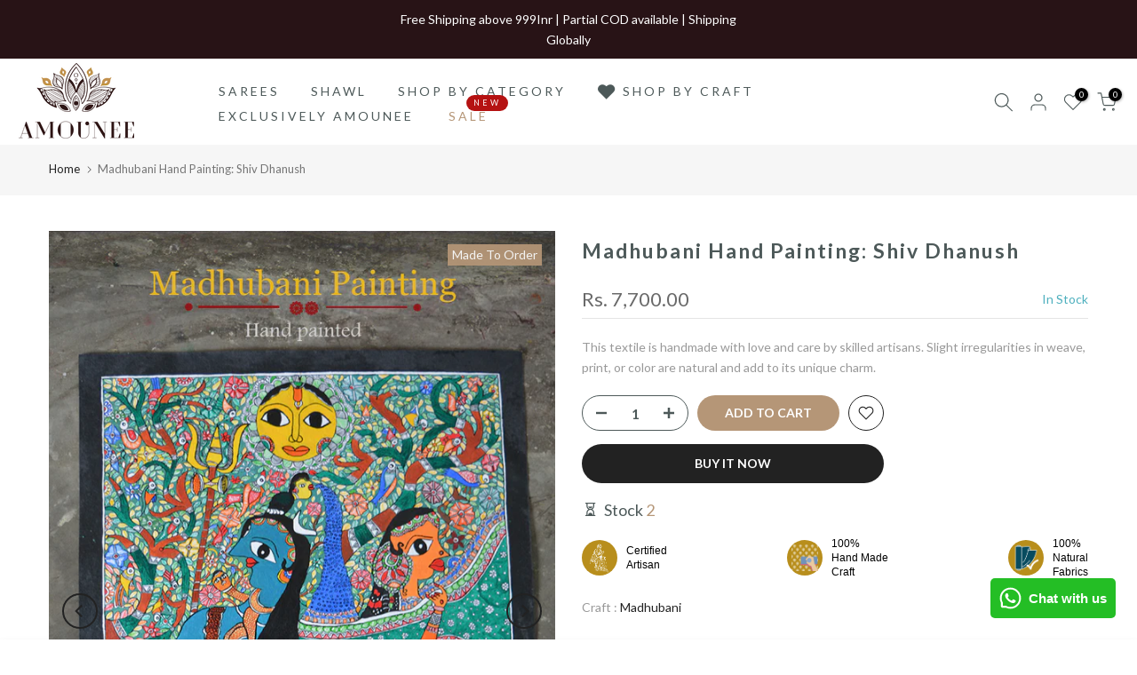

--- FILE ---
content_type: text/html; charset=utf-8
request_url: https://amounee.com/en-us/search/?type=product&options%5Bunavailable_products%5D=last&options%5Bprefix%5D=none&q=product_type%3AHome+Products%20-id%3A7668239007989&section_id=template--19723600167157__product-recommendations
body_size: 2111
content:
<div id="shopify-section-template--19723600167157__product-recommendations" class="shopify-section t4s-section id_product-recommendations"><!-- sections/product-recommendation.liquid --><div class="t4s-section-inner t4s_nt_se_template--19723600167157__product-recommendations t4s-container-wrap "   style="--bg-color: ;--bg-gradient: ;--border-cl: ;--mg-top: 75px;--mg-right: auto;--mg-bottom: 50px;--mg-left:auto;--pd-top: ;--pd-right: ;--pd-bottom: ;--pd-left: ;--mgtb-top: 75px;--mgtb-right: auto;--mgtb-bottom: 50px;--mgtb-left: auto;--pdtb-top: ;--pdtb-right: ;--pdtb-bottom: ;--pdtb-left: ;--mgmb-top: 75px;--mgmb-right: auto;--mgmb-bottom: 30px;--mgmb-left: auto;--pdmb-top: ;--pdmb-right: ;--pdmb-bottom: ;--pdmb-left: ;" ><div class="t4s-container"><link href="//amounee.com/cdn/shop/t/15/assets/t4s-top-head.css?v=38748564074160342301754303857" rel="stylesheet" type="text/css" media="all" />
<div class="t4s-top-heading t4s_des_title_1 t4s-text-center" style="--tophead-mb:30px;--tophead-mb-tb:30px;--tophead-mb-mb:25px;" timeline hdt-reveal="slide-in"><h3 class="t4s-section-title t4s-title"><span>YOU MAY ALSO LIKE</span></h3></div><div data-t4s-resizeobserver class="t4s-flicky-slider t4s_box_pr_slider t4s-products t4s-text-default t4s_ratio2_3 t4s_position_8 t4s_cover t4s-slider-btn-style-outline t4s-slider-btn-round t4s-slider-btn-small t4s-slider-btn-cl-dark t4s-slider-btn-vi-hover t4s-slider-btn-hidden-mobile-false   t4s-row t4s-row-cols-lg-4 t4s-row-cols-md-4 t4s-row-cols-2 t4s-gx-lg-30 t4s-gy-lg-30 t4s-gx-md-15 t4s-gy-md-15 t4s-gx-10 t4s-gy-10 flickityt4s flickityt4s-later" data-flickityt4s-js='{"setPrevNextButtons":true,"arrowIcon":"1","imagesLoaded": 0,"adaptiveHeight": 0, "contain": 1, "groupCells": "100%", "dragThreshold" : 5, "cellAlign": "left","wrapAround": true,"prevNextButtons": true,"percentPosition": 1,"pageDots": false, "autoPlay" : 0, "pauseAutoPlayOnHover" : true }' style="--space-dots: 10px;"><div class="t4s-product t4s-pr-grid t4s-pr-style5 t4s-pr-8065940455669  t4s-col-item" data-product-options='{ "id":"8065940455669","cusQty":"1","available":true, "handle":"durrie-weaving-cushion-cover-3", "isDefault": true, "VariantFirstID": 44217085001973, "customBadge":null, "customBadgeHandle":null,"dateStart":1687605317, "compare_at_price":null,"price":46200, "isPreoder":true,"isExternal":false,"image2":false,"isGrouped":false,"maxQuantity":9999 }'>
  <div class="t4s-product-wrapper">
    <div data-cacl-slide class="t4s-product-inner t4s-pr t4s-oh" timeline hdt-reveal="slide-in"><div class="t4s-product-img t4s_ratio" style="--aspect-ratioapt: 0.7146401985111662">
    <img data-pr-img class="t4s-product-main-img lazyloadt4s" loading="lazy" src="[data-uri]" data-src="//amounee.com/cdn/shop/products/16876053191748203714.jpg?v=1699875807&width=1" data-widths="[100,200,330,400,500,600,700,800,900]" data-optimumx="2" data-sizes="auto" width="864" height="1209" alt="Durrie Weaving Cushion Cover">
    <span class="lazyloadt4s-loader"></span>
    <div data-replace-img2></div>
    <noscript><img class="t4s-product-main-img" loading="lazy" width="864" height="1209" src="//amounee.com/cdn/shop/products/16876053191748203714.jpg?v=1699875807&width=600"  alt="Durrie Weaving Cushion Cover"></noscript>
</div><div data-product-badge data-sort="sale,new,soldout,preOrder,custom" class="t4s-product-badge"></div>
      <div class="t4s-product-btns2"><div data-replace-wishlist data-tooltip="left"></div><div data-replace-quickview data-tooltip="left"></div>
         <div data-replace-compare data-tooltip="left"></div>
      </div>
       <div class="t4s-product-btns"><div data-replace-atc data-has-qty></div>
      </div><a data-pr-href class="t4s-full-width-link" href="/en-us/products/durrie-weaving-cushion-cover-3?_pos=1&_sid=6779c271c&_ss=r"></a>
    </div>
    <div class="t4s-product-info">
      <div class="t4s-product-info__inner"><h3 class="t4s-product-title"><a data-pr-href href="/en-us/products/durrie-weaving-cushion-cover-3?_pos=1&_sid=6779c271c&_ss=r">Durrie Weaving Cushion Cover</a></h3><div class="t4s-product-price"data-pr-price>Rs. 462.00
</div></div>
    </div>
  </div>
</div><div class="t4s-product t4s-pr-grid t4s-pr-style5 t4s-pr-8065940127989  t4s-col-item" data-product-options='{ "id":"8065940127989","cusQty":"1","available":true, "handle":"durrie-weaving-cushion-cover", "isDefault": true, "VariantFirstID": 44217090375925, "customBadge":null, "customBadgeHandle":null,"dateStart":1687605155, "compare_at_price":null,"price":46200, "isPreoder":true,"isExternal":false,"image2":"\/\/amounee.com\/cdn\/shop\/products\/168760515746867557.jpg?v=1699875882\u0026width=1","alt":"Durrie Weaving Cushion Cover","isGrouped":false,"maxQuantity":9999 }'>
  <div class="t4s-product-wrapper">
    <div data-cacl-slide class="t4s-product-inner t4s-pr t4s-oh" timeline hdt-reveal="slide-in"><div class="t4s-product-img t4s_ratio" style="--aspect-ratioapt: 0.84">
    <img data-pr-img class="t4s-product-main-img lazyloadt4s" loading="lazy" src="[data-uri]" data-src="//amounee.com/cdn/shop/products/1687605157646213167.jpg?v=1699875882&width=1" data-widths="[100,200,330,400,500,600,700,800,900]" data-optimumx="2" data-sizes="auto" width="1008" height="1200" alt="Durrie Weaving Cushion Cover">
    <span class="lazyloadt4s-loader"></span>
    <div data-replace-img2></div>
    <noscript><img class="t4s-product-main-img" loading="lazy" width="1008" height="1200" src="//amounee.com/cdn/shop/products/1687605157646213167.jpg?v=1699875882&width=600"  alt="Durrie Weaving Cushion Cover"></noscript>
</div><div data-product-badge data-sort="sale,new,soldout,preOrder,custom" class="t4s-product-badge"></div>
      <div class="t4s-product-btns2"><div data-replace-wishlist data-tooltip="left"></div><div data-replace-quickview data-tooltip="left"></div>
         <div data-replace-compare data-tooltip="left"></div>
      </div>
       <div class="t4s-product-btns"><div data-replace-atc data-has-qty></div>
      </div><a data-pr-href class="t4s-full-width-link" href="/en-us/products/durrie-weaving-cushion-cover?_pos=2&_sid=6779c271c&_ss=r"></a>
    </div>
    <div class="t4s-product-info">
      <div class="t4s-product-info__inner"><h3 class="t4s-product-title"><a data-pr-href href="/en-us/products/durrie-weaving-cushion-cover?_pos=2&_sid=6779c271c&_ss=r">Durrie Weaving Cushion Cover</a></h3><div class="t4s-product-price"data-pr-price>Rs. 462.00
</div></div>
    </div>
  </div>
</div><div class="t4s-product t4s-pr-grid t4s-pr-style5 t4s-pr-8036452696309  t4s-col-item" data-product-options='{ "id":"8036452696309","cusQty":"1","available":true, "handle":"handwoven-cotton-durrie", "isDefault": true, "VariantFirstID": 43786833625333, "customBadge":null, "customBadgeHandle":null,"dateStart":1680512925, "compare_at_price":null,"price":194250, "isPreoder":false,"isExternal":false,"image2":"\/\/amounee.com\/cdn\/shop\/products\/16805129281430890926_75419a6a-cb86-4cec-88f1-55ac64320fba.png?v=1680514012\u0026width=1","alt":"Handwoven Cotton Durrie","isGrouped":false,"maxQuantity":1 }'>
  <div class="t4s-product-wrapper">
    <div data-cacl-slide class="t4s-product-inner t4s-pr t4s-oh" timeline hdt-reveal="slide-in"><div class="t4s-product-img t4s_ratio" style="--aspect-ratioapt: 0.84">
    <img data-pr-img class="t4s-product-main-img lazyloadt4s" loading="lazy" src="[data-uri]" data-src="//amounee.com/cdn/shop/products/16805129271864028256_24c22a59-e8ff-4800-aa78-4e65707b58b5.png?v=1680514012&width=1" data-widths="[100,200,330,400,500,600,700,800,900]" data-optimumx="2" data-sizes="auto" width="1008" height="1200" alt="Handwoven Cotton Durrie">
    <span class="lazyloadt4s-loader"></span>
    <div data-replace-img2></div>
    <noscript><img class="t4s-product-main-img" loading="lazy" width="1008" height="1200" src="//amounee.com/cdn/shop/products/16805129271864028256_24c22a59-e8ff-4800-aa78-4e65707b58b5.png?v=1680514012&width=600"  alt="Handwoven Cotton Durrie"></noscript>
</div><div data-product-badge data-sort="sale,new,soldout,preOrder,custom" class="t4s-product-badge"></div>
      <div class="t4s-product-btns2"><div data-replace-wishlist data-tooltip="left"></div><div data-replace-quickview data-tooltip="left"></div>
         <div data-replace-compare data-tooltip="left"></div>
      </div>
       <div class="t4s-product-btns"><div data-replace-atc data-has-qty></div>
      </div><a data-pr-href class="t4s-full-width-link" href="/en-us/products/handwoven-cotton-durrie?_pos=3&_sid=6779c271c&_ss=r"></a>
    </div>
    <div class="t4s-product-info">
      <div class="t4s-product-info__inner"><h3 class="t4s-product-title"><a data-pr-href href="/en-us/products/handwoven-cotton-durrie?_pos=3&_sid=6779c271c&_ss=r">Handwoven Cotton Durrie</a></h3><div class="t4s-product-price"data-pr-price>Rs. 1,942.50
</div></div>
    </div>
  </div>
</div><div class="t4s-product t4s-pr-grid t4s-pr-style5 t4s-pr-8066330558709  t4s-col-item" data-product-options='{ "id":"8066330558709","cusQty":"1","available":true, "handle":"durrie-weaving-table-runner-1", "isDefault": true, "VariantFirstID": 47420322840821, "customBadge":null, "customBadgeHandle":null,"dateStart":1687763725, "compare_at_price":null,"price":121000, "isPreoder":false,"isExternal":false,"image2":"\/\/amounee.com\/cdn\/shop\/files\/16877637281604607242_3c7d6888-8cfb-47a5-805d-fe1126f6a316.jpg?v=1765962953\u0026width=1","alt":"Durrie Weaving Table Runner","isGrouped":false,"maxQuantity":9 }'>
  <div class="t4s-product-wrapper">
    <div data-cacl-slide class="t4s-product-inner t4s-pr t4s-oh" timeline hdt-reveal="slide-in"><div class="t4s-product-img t4s_ratio" style="--aspect-ratioapt: 0.7146401985111662">
    <img data-pr-img class="t4s-product-main-img lazyloadt4s" loading="lazy" src="[data-uri]" data-src="//amounee.com/cdn/shop/files/1687763727620744411.jpg?v=1765962953&width=1" data-widths="[100,200,330,400,500,600,700,800,900]" data-optimumx="2" data-sizes="auto" width="864" height="1209" alt="Durrie Weaving Table Runner">
    <span class="lazyloadt4s-loader"></span>
    <div data-replace-img2></div>
    <noscript><img class="t4s-product-main-img" loading="lazy" width="864" height="1209" src="//amounee.com/cdn/shop/files/1687763727620744411.jpg?v=1765962953&width=600"  alt="Durrie Weaving Table Runner"></noscript>
</div><div data-product-badge data-sort="sale,new,soldout,preOrder,custom" class="t4s-product-badge"></div>
      <div class="t4s-product-btns2"><div data-replace-wishlist data-tooltip="left"></div><div data-replace-quickview data-tooltip="left"></div>
         <div data-replace-compare data-tooltip="left"></div>
      </div>
       <div class="t4s-product-btns"><div data-replace-atc data-has-qty></div>
      </div><a data-pr-href class="t4s-full-width-link" href="/en-us/products/durrie-weaving-table-runner-1?_pos=4&_sid=6779c271c&_ss=r"></a>
    </div>
    <div class="t4s-product-info">
      <div class="t4s-product-info__inner"><h3 class="t4s-product-title"><a data-pr-href href="/en-us/products/durrie-weaving-table-runner-1?_pos=4&_sid=6779c271c&_ss=r">Durrie Weaving Table Runner</a></h3><div class="t4s-product-price"data-pr-price>Rs. 1,210.00
</div></div>
    </div>
  </div>
</div><div class="t4s-product t4s-pr-grid t4s-pr-style5 t4s-pr-8066326986997  t4s-col-item" data-product-options='{ "id":"8066326986997","cusQty":"1","available":true, "handle":"durrie-weaving-table-mats-set-of-7", "isDefault": true, "VariantFirstID": 44216792580341, "customBadge":null, "customBadgeHandle":null,"dateStart":1687762615, "compare_at_price":null,"price":562800, "isPreoder":false,"isExternal":false,"image2":"\/\/amounee.com\/cdn\/shop\/products\/1687762618398139964.jpg?v=1699871639\u0026width=1","alt":"Durrie Weaving Table Mats (Set of 6)","isGrouped":false,"maxQuantity":3 }'>
  <div class="t4s-product-wrapper">
    <div data-cacl-slide class="t4s-product-inner t4s-pr t4s-oh" timeline hdt-reveal="slide-in"><div class="t4s-product-img t4s_ratio" style="--aspect-ratioapt: 0.6666666666666666">
    <img data-pr-img class="t4s-product-main-img lazyloadt4s" loading="lazy" src="[data-uri]" data-src="//amounee.com/cdn/shop/products/1687762617999314140.jpg?v=1699871639&width=1" data-widths="[100,200,330,400,500,600,700,800,900]" data-optimumx="2" data-sizes="auto" width="864" height="1296" alt="Durrie Weaving Table Mats (Set of 6)">
    <span class="lazyloadt4s-loader"></span>
    <div data-replace-img2></div>
    <noscript><img class="t4s-product-main-img" loading="lazy" width="864" height="1296" src="//amounee.com/cdn/shop/products/1687762617999314140.jpg?v=1699871639&width=600"  alt="Durrie Weaving Table Mats (Set of 6)"></noscript>
</div><div data-product-badge data-sort="sale,new,soldout,preOrder,custom" class="t4s-product-badge"></div>
      <div class="t4s-product-btns2"><div data-replace-wishlist data-tooltip="left"></div><div data-replace-quickview data-tooltip="left"></div>
         <div data-replace-compare data-tooltip="left"></div>
      </div>
       <div class="t4s-product-btns"><div data-replace-atc data-has-qty></div>
      </div><a data-pr-href class="t4s-full-width-link" href="/en-us/products/durrie-weaving-table-mats-set-of-7?_pos=5&_sid=6779c271c&_ss=r"></a>
    </div>
    <div class="t4s-product-info">
      <div class="t4s-product-info__inner"><h3 class="t4s-product-title"><a data-pr-href href="/en-us/products/durrie-weaving-table-mats-set-of-7?_pos=5&_sid=6779c271c&_ss=r">Durrie Weaving Table Mats (Set of 6)</a></h3><div class="t4s-product-price"data-pr-price>Rs. 5,628.00
</div></div>
    </div>
  </div>
</div><div class="t4s-product t4s-pr-grid t4s-pr-style5 t4s-pr-7668250149109  t4s-col-item" data-product-options='{ "id":"7668250149109","cusQty":"1","available":true, "handle":"madhubani-hand-painting-tree-of-life-with-birds", "isDefault": true, "VariantFirstID": 46722135752949, "customBadge":["Made To Order"], "customBadgeHandle":["made-to-order"],"dateStart":1651407930, "compare_at_price":null,"price":407000, "isPreoder":false,"isExternal":false,"image2":"\/\/amounee.com\/cdn\/shop\/files\/16452111301507313169_e85daa17-bd7f-4764-a2cb-3ab7ae4347a4.jpg?v=1749790257\u0026width=1","alt":"Madhubani Hand Painting: Tree of Life with birds","isGrouped":false,"maxQuantity":2 }'>
  <div class="t4s-product-wrapper">
    <div data-cacl-slide class="t4s-product-inner t4s-pr t4s-oh" timeline hdt-reveal="slide-in"><div class="t4s-product-img t4s_ratio" style="--aspect-ratioapt: 0.84">
    <img data-pr-img class="t4s-product-main-img lazyloadt4s" loading="lazy" src="[data-uri]" data-src="//amounee.com/cdn/shop/files/164521113028907020_2a32c1dd-dbec-47bf-bd9e-a0967a3f739b.jpg?v=1749790257&width=1" data-widths="[100,200,330,400,500,600,700,800,900]" data-optimumx="2" data-sizes="auto" width="1008" height="1200" alt="Madhubani Hand Painting: Tree of Life with birds">
    <span class="lazyloadt4s-loader"></span>
    <div data-replace-img2></div>
    <noscript><img class="t4s-product-main-img" loading="lazy" width="1008" height="1200" src="//amounee.com/cdn/shop/files/164521113028907020_2a32c1dd-dbec-47bf-bd9e-a0967a3f739b.jpg?v=1749790257&width=600"  alt="Madhubani Hand Painting: Tree of Life with birds"></noscript>
</div><div data-product-badge data-sort="sale,new,soldout,preOrder,custom" class="t4s-product-badge"></div>
      <div class="t4s-product-btns2"><div data-replace-wishlist data-tooltip="left"></div><div data-replace-quickview data-tooltip="left"></div>
         <div data-replace-compare data-tooltip="left"></div>
      </div>
       <div class="t4s-product-btns"><div data-replace-atc data-has-qty></div>
      </div><a data-pr-href class="t4s-full-width-link" href="/en-us/products/madhubani-hand-painting-tree-of-life-with-birds?_pos=6&_sid=6779c271c&_ss=r"></a>
    </div>
    <div class="t4s-product-info">
      <div class="t4s-product-info__inner"><h3 class="t4s-product-title"><a data-pr-href href="/en-us/products/madhubani-hand-painting-tree-of-life-with-birds?_pos=6&_sid=6779c271c&_ss=r">Madhubani Hand Painting: Tree of Life with birds</a></h3><div class="t4s-product-price"data-pr-price>Rs. 4,070.00
</div></div>
    </div>
  </div>
</div></div></div></div></div>

--- FILE ---
content_type: text/html; charset=utf-8
request_url: https://amounee.com/en-us/?section_id=search-hidden
body_size: 1557
content:
<div id="shopify-section-search-hidden" class="shopify-section"><link rel="stylesheet" href="//amounee.com/cdn/shop/t/15/assets/t4s-collection-products.css?v=85627596321606625111754303857" media="all">
<div class="t4s-drawer__header">
   <span class="t4s_as_title" aria-hidden="false">Search Our Site</span>
   <button class="t4s-drawer__close" data-drawer-close aria-label="Close Search"><svg class="t4s-iconsvg-close" role="presentation" viewBox="0 0 16 14"><path d="M15 0L1 14m14 0L1 0" stroke="currentColor" fill="none" fill-rule="evenodd"></path></svg></button>
</div>
<form data-frm-search action="/en-us/search" method="get" class="t4s-mini-search__frm t4s-pr" role="search">
   <input type="hidden" name="type" value="product">
   <input type="hidden" name="options[unavailable_products]" value="last">
   <input type="hidden" name="options[prefix]" value="last"><div data-cat-search class="t4s-mini-search__cat">
         <select data-name="product_type">
           <option value="*">All Categories</option><option value="Asanas">Asanas</option><option value="Bags">Bags</option><option value="Bamboo Craft">Bamboo Craft</option><option value="Bandhani Cotton Sarees">Bandhani Cotton Sarees</option><option value="Bandhini Sarees">Bandhini Sarees</option><option value="Beauty of Himachal Pradesh">Beauty of Himachal Pradesh</option><option value="Bed sheets">Bed sheets</option><option value="Bedsheet">Bedsheet</option><option value="Begampuri Handloom Saree">Begampuri Handloom Saree</option><option value="Blouse piece">Blouse piece</option><option value="Chamba Rumal">Chamba Rumal</option><option value="Clothing">Clothing</option><option value="Copper Bell">Copper Bell</option><option value="Copper Bottle">Copper Bottle</option><option value="Cotton Single Ikat sarees">Cotton Single Ikat sarees</option><option value="Curtain">Curtain</option><option value="Curtains">Curtains</option><option value="Cushion Covers">Cushion Covers</option><option value="cushions">cushions</option><option value="Dabu">Dabu</option><option value="Danglers">Danglers</option><option value="Dhonekhali Sarees">Dhonekhali Sarees</option><option value="Double Ikat Patola">Double Ikat Patola</option><option value="Dupatta">Dupatta</option><option value="Dupattas">Dupattas</option><option value="Gond Painting">Gond Painting</option><option value="Hand embroidered shirts">Hand embroidered shirts</option><option value="Hand Painted Patch">Hand Painted Patch</option><option value="Hand Paintings">Hand Paintings</option><option value="Home Products">Home Products</option><option value="Kaftan">Kaftan</option><option value="Key Chain">Key Chain</option><option value="Khes Stoles">Khes Stoles</option><option value="Khesh Laptop Sleeves">Khesh Laptop Sleeves</option><option value="Leheriya">Leheriya</option><option value="Maniabandha Ikat">Maniabandha Ikat</option><option value="Maniabandha stoles">Maniabandha stoles</option><option value="Maniabandha Yardage">Maniabandha Yardage</option><option value="Masks">Masks</option><option value="Mats and Carpets">Mats and Carpets</option><option value="Mud and Mirror work">Mud and Mirror work</option><option value="Necktie">Necktie</option><option value="Office Essential">Office Essential</option><option value="Patola">Patola</option><option value="Patola Dupatta">Patola Dupatta</option><option value="Patola Yardage">Patola Yardage</option><option value="Pets">Pets</option><option value="purses">purses</option><option value="Quilts">Quilts</option><option value="Quilts & Comforters">Quilts & Comforters</option><option value="Running Fabric">Running Fabric</option><option value="Sanganeer Handblock Printed Saree">Sanganeer Handblock Printed Saree</option><option value="Sangner Running yardage fabric">Sangner Running yardage fabric</option><option value="Saree">Saree</option><option value="Sarees">Sarees</option><option value="Scrunchies">Scrunchies</option><option value="Shawl">Shawl</option><option value="Shawls">Shawls</option><option value="Shirt">Shirt</option><option value="Shirts">Shirts</option><option value="Shoulder Bag">Shoulder Bag</option><option value="Snagneer Running yardage fabric">Snagneer Running yardage fabric</option><option value="Soft Toys">Soft Toys</option><option value="stole">stole</option><option value="Stoles">Stoles</option><option value="Suit Piece">Suit Piece</option><option value="Suit pieces">Suit pieces</option><option value="Table runner and Mats">Table runner and Mats</option><option value="Table runners and mats">Table runners and mats</option><option value="Textile Wall Art">Textile Wall Art</option><option value="Toys">Toys</option><option value="Varanasi Sarees">Varanasi Sarees</option><option value="Wall Painting">Wall Painting</option><option value="Wall Paintings">Wall Paintings</option><option value="Wallart">Wallart</option><option value="Wedding Curation">Wedding Curation</option><option value="Whe Abira Charms">Whe Abira Charms</option><option value="WHE by Abiracreations">WHE by Abiracreations</option><option value="yardage">yardage</option><option value="Yoga mat">Yoga mat</option><option value="Zero waste Pouches">Zero waste Pouches</option></select>
     </div><div class="t4s-mini-search__btns t4s-pr t4s-oh">
      <input data-input-search class="t4s-mini-search__input" autocomplete="off" type="text" name="q" placeholder="Search">
      <button data-submit-search class="t4s-mini-search__submit t4s-btn-loading__svg" type="submit">
         <svg class="t4s-btn-op0" viewBox="0 0 18 19" width="16"><path fill-rule="evenodd" clip-rule="evenodd" d="M11.03 11.68A5.784 5.784 0 112.85 3.5a5.784 5.784 0 018.18 8.18zm.26 1.12a6.78 6.78 0 11.72-.7l5.4 5.4a.5.5 0 11-.71.7l-5.41-5.4z" fill="currentColor"></path></svg>
         <div class="t4s-loading__spinner t4s-dn">
            <svg width="16" height="16" aria-hidden="true" focusable="false" role="presentation" class="t4s-svg__spinner" viewBox="0 0 66 66" xmlns="http://www.w3.org/2000/svg"><circle class="t4s-path" fill="none" stroke-width="6" cx="33" cy="33" r="30"></circle></svg>
         </div>
      </button>
   </div></form><div data-title-search class="t4s-mini-search__title" style="display:none"></div><div class="t4s-drawer__content">
   <div class="t4s-drawer__main">
      <div data-t4s-scroll-me class="t4s-drawer__scroll t4s-current-scrollbar t4s-pr-search__wrap"><div data-skeleton-search class="t4s-skeleton_wrap t4s-dn"><div class="t4s-row t4s-space-item-inner">
                         <div class="t4s-col-auto t4s-col-item t4s-widget_img_pr"><div class="t4s-skeleton_img"></div></div>
                         <div class="t4s-col t4s-col-item t4s-widget_if_pr"><div class="t4s-skeleton_txt1"></div><div class="t4s-skeleton_txt2"></div></div>
                     </div><div class="t4s-row t4s-space-item-inner">
                         <div class="t4s-col-auto t4s-col-item t4s-widget_img_pr"><div class="t4s-skeleton_img"></div></div>
                         <div class="t4s-col t4s-col-item t4s-widget_if_pr"><div class="t4s-skeleton_txt1"></div><div class="t4s-skeleton_txt2"></div></div>
                     </div><div class="t4s-row t4s-space-item-inner">
                         <div class="t4s-col-auto t4s-col-item t4s-widget_img_pr"><div class="t4s-skeleton_img"></div></div>
                         <div class="t4s-col t4s-col-item t4s-widget_if_pr"><div class="t4s-skeleton_txt1"></div><div class="t4s-skeleton_txt2"></div></div>
                     </div><div class="t4s-row t4s-space-item-inner">
                         <div class="t4s-col-auto t4s-col-item t4s-widget_img_pr"><div class="t4s-skeleton_img"></div></div>
                         <div class="t4s-col t4s-col-item t4s-widget_if_pr"><div class="t4s-skeleton_txt1"></div><div class="t4s-skeleton_txt2"></div></div>
                     </div><div class="t4s-row t4s-space-item-inner">
                         <div class="t4s-col-auto t4s-col-item t4s-widget_img_pr"><div class="t4s-skeleton_img"></div></div>
                         <div class="t4s-col t4s-col-item t4s-widget_if_pr"><div class="t4s-skeleton_txt1"></div><div class="t4s-skeleton_txt2"></div></div>
                     </div></div>
             <div data-results-search class="t4s-mini-search__content t4s_ratioadapt"></div></div>
   </div><div data-viewAll-search class="t4s-drawer__bottom" style="display:none"></div></div></div>